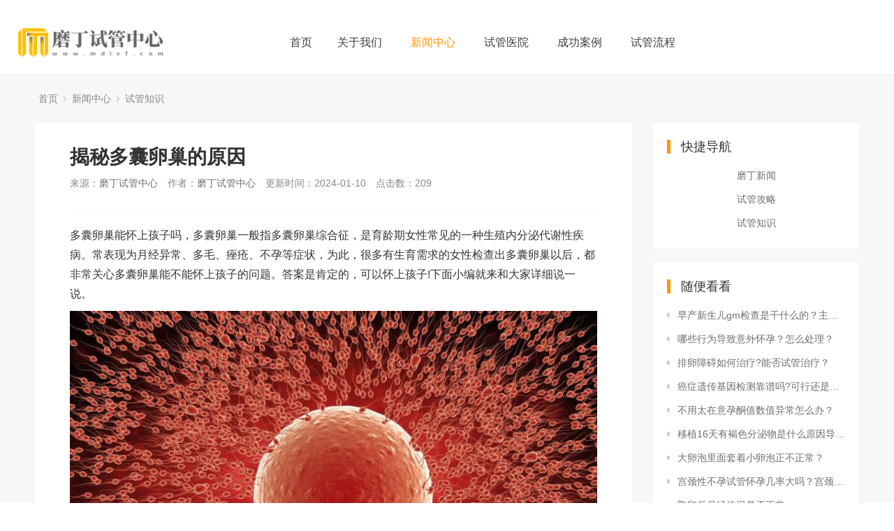

--- FILE ---
content_type: text/html; charset=utf-8
request_url: http://www.mdivf.com/news/351.html
body_size: 11456
content:
<!DOCTYPE html>
<html>
<head>
<meta http-equiv="Content-Type" content="text/html; charset=utf-8" />
<meta http-equiv="X-UA-Compatible" content="IE=edge">

<title>揭秘多囊卵巢的原因_老挝磨丁试管中心</title>
<meta name="description" content="多囊卵巢能怀上孩子吗，多囊卵巢一般指多囊卵巢综合征，是育龄期女性常见的一种生殖内分泌代谢性疾病。常表现为月经异常、多毛、痤疮、不孕等症状，为此，很多有生育需求的女性检查出多囊卵巢以后，都非常关心多囊卵巢能不能怀上孩子的问题。答案是肯定的，可以怀上孩子!下面小编就来和大家详细说一说。有多囊卵巢的女性相比没有多囊卵巢、月经正常的女性，怀孕的难度要大一些。多囊卵巢不一定就没有排卵，可能两、" />
<meta name="keywords" content="" />
<link href="/favicon.ico" rel="shortcut icon" type="image/x-icon" />
<link href="/template/pc/skin/style/pintuer.css" rel="stylesheet" media="screen" type="text/css" />
<link href="/template/pc/skin/style/header.css" rel="stylesheet" media="screen" type="text/css" />
<link href="/template/pc/skin/style/style.css" rel="stylesheet" media="screen" type="text/css" />
<!--[if lt IE 9]><script language="javascript" type="text/javascript" src="/template/pc/skin/js/respond.js"></script>
 <![endif]-->
<meta property="og:locale" content="zh_CN" />
<meta property="og:type" content="article" />
<meta property="og:site_name" content="揭秘多囊卵巢的原因" />
<meta property="og:description" content="多囊卵巢能怀上孩子吗，多囊卵巢一般指多囊卵巢综合征，是育龄期女性常见的一种生殖内分泌代谢性疾病。常表现为月经异常、多毛、痤疮、不孕等症状，为此，很多有生育需求的女性检查出多囊卵巢以后，都非常关心多囊卵巢能不能怀上孩子的问题。答案是肯定的，可以怀上孩子!下面小编就来和大家详细说一说。有多囊卵巢的女性相比没有多囊卵巢、月经正常的女性，怀孕的难度要大一些。多囊卵巢不一定就没有排卵，可能两、" />
 <meta name="robots" content="max-image-preview:large" />
<!-- 网页地址-->
<meta property="og:url" content="http://www.mdivf.com/news/351.html" />
<!-- 网页封面图-->
<meta property="og:image" content="http://www.mdivf.com/uploads/image/23.jpg" />
<!-- 发布时间-->
<meta property="article:published_time" content="2024-01-10" />
<!-- 修改时间-->
<meta property="article:modified_time" content="2024-01-10" />

<meta name="twitter:card" content="summary" />
<meta name="twitter:title" content="揭秘多囊卵巢的原因" />
<meta name="twitter:description" content="多囊卵巢能怀上孩子吗，多囊卵巢一般指多囊卵巢综合征，是育龄期女性常见的一种生殖内分泌代谢性疾病。常表现为月经异常、多毛、痤疮、不孕等症状，为此，很多有生育需求的女性检查出多囊卵巢以后，都非常关心多囊卵巢能不能怀上孩子的问题。答案是肯定的，可以怀上孩子!下面小编就来和大家详细说一说。有多囊卵巢的女性相比没有多囊卵巢、月经正常的女性，怀孕的难度要大一些。多囊卵巢不一定就没有排卵，可能两、" />
<meta name="twitter:image" content="http://www.mdivf.com/uploads/image/23.jpg" />
</head>
<body>
<!--网站公用头部——开始-->
﻿<script language="javascript" type="text/javascript" src="/template/pc/skin/js/jquery.min.js"></script>
<!-- 友好的弹出提示框 -->
<script language="javascript" type="text/javascript" src="/public/plugins/layer-v3.1.0/layer.js"></script>
<!-- 支持子目录 -->
    <script type="text/javascript">
        var __eyou_basefile__ = '/index.php';
        var __root_dir__ = '';
    </script><script>LA.init({id: "1xvKMkiKwDdWm9z1",ck: "1xvKMkiKwDdWm9z1"})</script>
<div id="log">
    <div class="dialog">
        <div class="dialog-head">
            <span class="dialog-close close rotate-hover"></span>
        </div>
        <div class="dialog-body">
            <div class="register">
                <div class="blank-middle"></div>
                <div class="tab text-center">
                  <ul>
                    <li id="signtab1" onclick="setTab('signtab',1,2)" class="cur">登录</li>
                    <!-- <li id="signtab2" onclick="setTab('signtab',2,2)">注册</li> -->
                  </ul>
                </div>
                <!-- 登录开始 -->
                <div id="con_signtab_1">
                    <form method="post" id="popup_login_submit">
                        <!-- 用户名 -->
                        <div class="form-group">
                            <div class="field field-icon">
                                <input type='text' name='username' id='username' class="input text-main radius-none" value="" data-validate="required:必填" placeholder="用户名">
                                <span class="icon fa fa-user text-gray"></span>
                            </div>
                        </div>
                        <!-- 密码 -->
                        <div class="form-group">
                            <div class="field field-icon">
                                <input type='password'  name='password' id="password" class="input text-main radius-none" placeholder="密码" value=""/>
                                <span class="icon fa fa-key text-gray"></span>
                            </div>
                        </div>
                        <!-- 验证码包括手机验证码专用样式input-group-->
                        <div class="form-group" id="ey_login_vertify">
                            <div class="field field-icon">
                                <div class="input-group">
                                    <input type='text'  name='vertify' autocomplete="off" class="input text-main radius-none" placeholder="图形验证码" value=""/>
                                    <span class="addon"><img src="/api/Ajax/vertify/type/users_login.html" class="chicuele" id="imgVerifys" onclick="ey_fleshVerify();" title="看不清？点击更换验证码" align="absmiddle"></span>
                                    <span class="icon fa fa-key text-gray"></span>
                                </div>
                            </div>
                        </div>
                        <!-- 提交 -->
                        <div class="form-button">
                            <input type="hidden" name="referurl" value=""/>
                            <input type="hidden" name="website" value="website"/>
                            <input type="button" name="submit" onclick="popup_login_submit();" class="button bg-yellow button-large button-block border-none radius-none text-white" value="提交"/>
                        </div>
                    </form>
                    <p class="margin-top text-right">
                        <a href="/reg">注册账号</a>&nbsp;|&nbsp;
                        <a href="/user/Users/retrieve_password.html">忘记密码</a>
                    </p>
                </div>
                <!-- 登录end -->

                <!-- 注册开始 -->
                <div id="con_signtab_2" style="display:none;">
                    <form method="post">
                        <!-- 用户名 -->
                        <div class="form-group">
                            <div class="field field-icon">
                                <input type='text' name='username' class="input text-main radius-none" value="" data-validate="required:必填" placeholder="手机/邮箱/账号">
                                <span class="icon fa fa-user text-gray"></span>
                            </div>
                        </div>

                        <!-- 密码 -->
                        <div class="form-group">
                            <div class="field field-icon">
                                <input type='password' name='password' class="input text-main radius-none" value="" data-validate="required:必填" placeholder="密码" />
                                <span class="icon fa fa-key text-gray"></span>
                            </div>
                        </div>

                        <!-- 手机 -->
                        <div class="form-group">
                            <div class="field field-icon">
                                <input type='text' name='username' class="input text-main radius-none" value="" data-validate="required:必填" placeholder="请输入手机号">
                                <span class="icon fa fa-phone text-gray"></span>
                            </div>
                        </div>

                        <!-- 验证码包括手机验证码专用样式input-group-->
                        <div class="form-group">
                            <div class="field field-icon">
                                <div class="input-group">
                                    <input type='text' name='phone' class="input text-main radius-none" placeholder="请输入短信验证码" value=""/>
                                    <span class="addon"><img src="/api/Ajax/vertify/type/users_login.html" class="chicuele" id="imgVerifys" onclick="ey_fleshVerify();" title="看不清？点击更换验证码" align="absmiddle"></span>
                                    <span class="icon fa fa-phone text-gray"></span>
                                </div>
                            </div>
                        </div>
                        <!-- 提交 -->
                        <div class="form-button">
                            <input type="submit" class="button bg-yellow button-large button-block border-none radius-none text-white" value="提交"/>
                        </div>
                    </form>
                </div>
                <!-- 注册end -->

                <!-- 第三方账号登录 -->
                <div id="ey_third_party_login">
                    <div class="blank-middle"></div>
                    <div class="line"><span class="text-gray bg-white text-default">社交账号登录</span><hr></div>
                    <div class="blank-small"></div>
                    <div class="bnt-login">
                        <a id="ey_third_party_qqlogin" title="QQ登录" href="/index.php?m=plugins&c=QqLogin&a=login" class="qq"><i class="fa fa-qq"></i></a>
                        <a id="ey_third_party_wxlogin" title="微信登录" href="/index.php?m=plugins&c=WxLogin&a=login" class="weixin"><i class="fa fa-weixin"></i></a>
                        <a id="ey_third_party_wblogin" title="微博登录" href="/index.php?m=plugins&c=Wblogin&a=login" class="weibo"><i class="fa fa-weibo"></i></a>
                    </div>
                </div>
                <!-- 第三方账号登录 -->
            </div>
        </div>
    </div>
</div>
<!-- 登录弹窗 end -->

<header id="pc-header">
    <div class="layout fixed navbar">
        <div class="container-layout">
            <div class="line">
                <div class="x2 logo">
                    <a href="http://www.mdivf.com"><img src="/template/logo.png" alt="老挝磨丁试管中心" class="img-responsive"/></a>
                </div>
                <div class="x9 text-center">
                <ul class="nav nav-menu nav-inline" >
                 <li><a href="http://www.mdivf.com" title="首页">首页</a></li>
                                <li class="">
                    <a href="/About/" class="first-level">
                    关于我们<i class="fa fa-angle-down margin-small-left"></i></a>
                                        <ul class="drop-menu">                        <li><a href="/zxjs/">中心介绍</a></li>                        <li><a href="/gmfg/">磨丁风光</a></li>                        <li><a href="/link/">友情链接</a></li>                        <li><a href="/lxwm/">联系我们</a></li>                    </ul>
                                        </a>
                </li>
                                <li class="active">
                    <a href="/news/" class="first-level">
                    新闻中心<i class="fa fa-angle-down margin-small-left"></i></a>
                                        <ul class="drop-menu">                        <li><a href="/moding/">磨丁新闻</a></li>                        <li><a href="/sggl/">试管攻略</a></li>                        <li><a href="/sgzs/">试管知识</a></li>                    </ul>
                                        </a>
                </li>
                                <li class="">
                    <a href="/sgyy/" class="first-level">
                    试管医院<i class="fa fa-angle-down margin-small-left"></i></a>
                                        <ul class="drop-menu">                        <li><a href="/sdyy/">三代医院</a></li>                        <li><a href="/edyy/">二代医院</a></li>                        <li><a href="/rgsj/">人工授精</a></li>                    </ul>
                                        </a>
                </li>
                                <li class="">
                    <a href="/anli/" class="first-level">
                    成功案例<i class="fa fa-angle-down margin-small-left"></i></a>
                                        <ul class="drop-menu">                        <li><a href="/ivfal/">试管案例</a></li>                        <li><a href="/lft/">龙凤胎</a></li>                        <li><a href="/sbt/">双胞胎</a></li>                    </ul>
                                        </a>
                </li>
                                <li class="">
                    <a href="/sglc/" class="first-level">
                    试管流程</a>
                                        </a>
                </li>
                              </ul>
                </div>
                <div class="x1">
                    <!-- 登录后的效果：文件模板存放在 system/users_info.htm ，具体更多写法请熟悉 ey_users 表字段 -->
                                        <span class="searchBar" style="right: 60px;"><a href="#none" class="search-ico"><i class="fa fa-search" aria-hidden="true"></i></a></span>
                </div>
            </div>
        </div>
    </div>
</header>

<!--弹出搜索 -->
<div class="searchBar-m">
    <div class="mask"></div>
    <a href="javascript:void(0)"><i class="fa fa-times"></i></a>
    <div class="form-group">
            <form method="get" action="/search.html" onsubmit="return searchForm();">
            <input type="text" name="keywords" id="keywords" class="input radius-none text-middle" value="请输入关键词" onFocus="this.value=''" onBlur="if(!value){value=defaultValue}"/>
            <button type="submit" name="submit" class="button radius-none border-none" value="Search"/></button>
            <input type="hidden" name="method" value="1" />        </form>
        </div>
</div>
<!-- 弹出搜索 -->
<div class="clearfix"></div>




<script type="text/javascript">
    //头像下拉
    function head_nav_a()
    {
        $("#user_nav_z").show();
    }
    function head_nav_b()
    {
        $("#user_nav_z").hide();
    }

    var GetUploadify_url = "/home/Uploadify/upload.html";
</script>

<!-- <script type="text/javascript">
    function logins_drop_menu()
    {
        $('#ul_logins_drop-menu').toggle();
    }
</script> -->
<div class="layout bg-gray">
	<div class="container">
		<div class="line">
			<div class="x12">
				<div class="nav-bread">
					<i class="fa fa-home margin-small-right" aria-hidden="true"></i> <a href='/' class=''>首页</a> &gt; <a href='/news/' class=''>新闻中心</a> &gt; <a href='/sgzs/'>试管知识</a>				</div>
			</div>
		</div>
	</div>
	<div class="container">
		<div class="line">
			<div class="x9">
				<div class="sidebar-l">
					<!--内容 begin-->
					<div class="article">
						<div class="padding-large bg-white">
							<div class="post">
								<h1>揭秘多囊卵巢的原因</h1>
								<div class="blank"></div>
								<div class="text-gray padding-big-bottom text-default">
									<span class="margin-right">来源：<a href="http://www.mdivf.com">磨丁试管中心</a></span>
									<span class="margin-right">作者：<a href="http://www.mdivf.com">磨丁试管中心</a></span>
									<span class="margin-right">更新时间：2024-01-10</span>
									<span class="margin-right">点击数：<script src='/index.php?m=api&c=Ajax&a=arcclick&type=view&aids=351' type='text/javascript' language='javascript'></script></span>
                                    
								</div>
								<hr class="bg-gray">
								<div class="blank"></div>
								<div>
        <div>
            <p style="text-align: left;">多囊卵巢能怀上孩子吗，多囊卵巢一般指多囊卵巢综合征，是育龄期女性常见的一种生殖内分泌代谢性疾病。常表现为月经异常、多毛、痤疮、不孕等症状，为此，很多有生育需求的女性检查出多囊卵巢以后，都非常关心多囊卵巢能不能怀上孩子的问题。答案是肯定的，可以怀上孩子!下面小编就来和大家详细说一说。</p>
            <p style="text-align: left;"><img alt="揭秘多囊卵巢的原因(图1)"  src="/uploads/image/23.jpg"  title="三代试管婴儿" style="max-width:100%!important;height:auto!important;width: 100%;"></p>
            <p style="text-align: left;">有多囊卵巢的女性相比没有多囊卵巢、月经正常的女性，怀孕的难度要大一些。多囊卵巢不一定就没有排卵，可能两、三个月或者更长的时间有排卵，只要有排卵就可以怀孕。</p>
            <p style="text-align: left;">另外，有的多囊卵巢女性因为内分泌出现问题，自己无法正常排卵，经过医生检查诊断，可以使用促排卵的药物排出正常的卵子，这样也是可以怀孕的。如果药物辅助下仍不能排卵，还可<a href="http://www.mdivf.com" title="中国试管" style="color: red;">(好孕热线:19136249486)</a>以通过手术辅助、生殖**促排卵，帮助女性怀孕。多囊卵巢是一种复杂的内分泌及代谢异常所致的疾病，那么为什么会得多囊卵巢呢?</p>
            <p style="text-align: left;">1、内分泌异常</p>
            <p style="text-align: left;">内分泌失调**粒细胞敏感性，提高FSH值，阻碍卵泡发育，当卵巢的局部分泌异常，就可能导致卵泡发育受阻。</p>
            <p style="text-align: left;">2、长期精神抑郁、药物以及疾病的影响</p>
            <p style="text-align: left;">因为精神抑郁、药物和某些疾病会影响到下丘脑一垂体一卵巢轴调节功能发生异常，造成卵巢间质、卵泡膜细胞产生过量的雄激素。卵巢内高雄激素**卵泡成熟，最后出现一系列的情况，诸如是闭经、多毛等多囊卵巢综合征的症状。</p>
            <p style="text-align: left;">3、肥胖、高胰岛素血症</p>
            <p style="text-align: left;">大部分多囊卵巢综合征患者，特别是肥胖患者能够表现的是高胰岛素血症与耐胰岛素，提示由胰岛素抵抗导致。造<a href="http://www.mdivf.com" title="中国试管" style="color: red;">(好孕热线:19136249486)</a>成胰岛素抵抗的原因有很多种，多数情况是胰岛素受体后信息传导系统的障碍所导致，也可有胰岛素受体缺陷引起。</p>
            <p style="text-align: left;">4、家族遗传</p>
            <p style="text-align: left;">多囊卵巢综合征有家族聚集性，大多多囊卵巢综合征和基因异常有关系，少数的多囊卵巢综合征有染色体的异常，这种疾病的病因素很难避免，唯有早发现早治疗。</p>
            <p style="text-align: left;">通过以上介绍相信能给多囊患者更多的信心，小编也希望大家早发现早治疗，希望大家都能好孕。</p>
        </div>
    </div>							</div>
                            <div class="blank-small"></div>
                            <div class="text-center">
                            <!-- 收藏代码开始  -->
                                                            <a class="button hidden-l bg-gray border-none radius-rounded text-center text-main"  href="javascript:void(0);" id="ey_v378141_351" data-aid="351" data-name="eyou_collect" data-loginurl="/user" data-class_value="off" data-collected="<i class='fa fa-heart margin-small-right'></i>已收藏" data-cancel="<i class='fa fa-heart margin-small-right'></i>加入收藏" onclick="ey_v378141(351,'off',this);" ><i class='fa fa-heart margin-small-right'></i>加入收藏</a>
                                        <script type="text/javascript">
        var collected_v379494_351 = "<i class='fa fa-heart margin-small-right'></i>已收藏";
        var cancel_v379494_351 = "<i class='fa fa-heart margin-small-right'></i>加入收藏";
        var root_dir_v379494 = '';
        var loginurl_v379494 = '/user';
</script>

    <script>window.tag_collection_list || document.write('<script src="/public/static/common/js/tag_collection_list.js?v=v1.7.3" type="text/javascript"><\/script>')</script>
    <script type="text/javascript">ey_v377550("351","off");</script>                            <!--  收藏代码结束 -->
                            </div>
							<!--tag-->
							<div class="blank-middle"></div>
															<span>Tag：</span>
																<a href="/tags/58.html" class="tag tags bg-yellow radius-rounded text-white margin-small-bottom padding-small"  target="_blank" >卵巢</a>
															<div class="blank-small"></div>
							<!--tag end-->
							<div class="padding-large-top border-top height">
								<div class="line">
									<div class="x10">
										上一篇：<a href="/news/350.html" class="text-gray" title="上一篇：孕酮持续低于15医生为什么不建议保胎？">孕酮持续低于15医生为什么不建议保胎？</a>
																				<div class="blank"></div>
										下一篇：<a href="/news/352.html" class="text-gray" title="下一篇：有遗传病做试管可以避开吗，遗传病患者三代试管优势盘点">有遗传病做试管可以避开吗，遗传病患者三代试管优势盘点</a>
																			</div>
									<div class="x2 text-center">
																				<a href="/news/" class="button button-big button-block bg-yellow margin-top radius-rounded border-none text-default"><i class="fa fa-mail-reply margin-small-right"></i>返回列表</a>
										<!-- 新闻中心 -->
																			</div>
							   </div>
							</div>
						</div>
					</div>
				</div>
				<div class="blank"></div>
			</div>
			<div class="x3">
			<!-- 快速导航 -->
			<div class="bg-white padding-big">
				<div class="title-l">
				<h2>快捷导航</h2>
				</div>
				<ul class="list-post-text">
               							<div align="center"><li ><a href="/moding/" title="磨丁新闻" class="height">磨丁新闻</a></li>
                      </div>
			 				<div align="center"><li ><a href="/sggl/" title="试管攻略" class="height">试管攻略</a></li>
                      </div>
			 				<div align="center"><li ><a href="/sgzs/" title="试管知识" class="height">试管知识</a></li>
                      </div>
			                  
				</ul>

			</div>
			<div class="blank-small"></div>
				<div class="sidebar-r">
					<div class="bg-white padding-big">
						<div class="title-l">
							<h2>随便看看</h2>
						</div>
						<ul class="list-post-text">
							<!-- orderby='rand'随机 -->
							 								<li class="dot"><a href="/news/339.html" title="早产新生儿gm检查是干什么的？主要检查有什么标准？" class="height">早产新生儿gm检查是干什么的？主要检查有什么标准？</a></li>
							 								<li class="dot"><a href="/news/422.html" title="哪些行为导致意外怀孕？怎么处理？" class="height">哪些行为导致意外怀孕？怎么处理？</a></li>
							 								<li class="dot"><a href="/news/499.html" title="排卵障碍如何治疗?能否试管治疗？ " class="height">排卵障碍如何治疗?能否试管治疗？ </a></li>
							 								<li class="dot"><a href="/news/186.html" title="癌症遗传基因检测靠谱吗?可行还是忽悠?" class="height">癌症遗传基因检测靠谱吗?可行还是忽悠?</a></li>
							 								<li class="dot"><a href="/news/330.html" title="不用太在意孕酮值数值异常怎么办？" class="height">不用太在意孕酮值数值异常怎么办？</a></li>
							 								<li class="dot"><a href="/news/415.html" title="移植16天有褐色分泌物是什么原因导致的？" class="height">移植16天有褐色分泌物是什么原因导致的？</a></li>
							 								<li class="dot"><a href="/news/397.html" title="大卵泡里面套着小卵泡正不正常？" class="height">大卵泡里面套着小卵泡正不正常？</a></li>
							 								<li class="dot"><a href="/news/444.html" title="宫颈性不孕试管怀孕几率大吗？宫颈性不孕提高着床率方法一览" class="height">宫颈性不孕试管怀孕几率大吗？宫颈性不孕提高着床率方法一览</a></li>
							 								<li class="dot"><a href="/news/547.html" title="取卵后月经推迟是否正常" class="height">取卵后月经推迟是否正常</a></li>
							 								<li class="dot"><a href="/news/175.html" title="做三代试管婴儿需要哪些证件？试管全流程有哪些步骤？" class="height">做三代试管婴儿需要哪些证件？试管全流程有哪些步骤？</a></li>
							 						</ul>
					</div>
					<div class="blank-small"></div>

					<div class="bg-white padding-big">
						<div class="title-l">
							<h2>医院推荐</h2>
						</div>

						<div class="list-post-x">
							<!-- flag='h' -->
															<div class="media media-x">
																		<div class="thumb-md float-left radius">
										<a href="/sgyy/27.html" title="兰州大学第一医院"><img src="/uploads/allimg/20230905/1-230Z51F25Y64.jpg" class="img-responsive" alt="兰州大学第一医院"></a>
									</div>
																		<div class="media-body">
										<h3><a href="/sgyy/27.html" class="text-middle">兰州大学第一医院</a></h3>
									</div>
								</div>
															<div class="media media-x">
																		<div class="thumb-md float-left radius">
										<a href="/sgyy/28.html" title="云南省第一人民医院"><img src="/uploads/allimg/20230905/1-230Z51AS2591.jpg" class="img-responsive" alt="云南省第一人民医院"></a>
									</div>
																		<div class="media-body">
										<h3><a href="/sgyy/28.html" class="text-middle">云南省第一人民医院</a></h3>
									</div>
								</div>
															<div class="media media-x">
																		<div class="thumb-md float-left radius">
										<a href="/sgyy/29.html" title="贵州医科大学附属医院"><img src="/uploads/allimg/20230905/1-230Z51A254348.jpg" class="img-responsive" alt="贵州医科大学附属医院"></a>
									</div>
																		<div class="media-body">
										<h3><a href="/sgyy/29.html" class="text-middle">贵州医科大学附属医院</a></h3>
									</div>
								</div>
															<div class="media media-x">
																		<div class="thumb-md float-left radius">
										<a href="/sgyy/37.html" title="贵阳市妇幼保健院"><img src="/uploads/allimg/20230905/1-230Z51A01L27.jpg" class="img-responsive" alt="贵阳市妇幼保健院"></a>
									</div>
																		<div class="media-body">
										<h3><a href="/sgyy/37.html" class="text-middle">贵阳市妇幼保健院</a></h3>
									</div>
								</div>
															<div class="media media-x">
																		<div class="thumb-md float-left radius">
										<a href="/sgyy/90.html" title="成都市妇女儿童中心医院"><img src="/uploads/allimg/20230905/1-230Z5164035X5.jpg" class="img-responsive" alt="成都市妇女儿童中心医院"></a>
									</div>
																		<div class="media-body">
										<h3><a href="/sgyy/90.html" class="text-middle">成都市妇女儿童中心医院</a></h3>
									</div>
								</div>
													</div>
					</div>
					<div class="blank-small"></div>
						<div class="bg-white padding-big">
						<div class="title-l">
							<h2>阅读排行</h2>
						</div>
						<ul class="list-post-text">
							
							 							 <!-- ordermode=desc 排序类型：desc表示从大到小，asc表示从小到大 -->
								<li class="dot"><a href="/news/123.html" title="艾滋病患者如何进行洗精，洗精技术适应于哪" class="height">[<script src='/index.php?m=api&c=Ajax&a=arcclick&type=view&aids=123' type='text/javascript' language='javascript'></script>]艾滋病患者如何进行洗精，洗精技术适应于哪</a></li>
							 							 <!-- ordermode=desc 排序类型：desc表示从大到小，asc表示从小到大 -->
								<li class="dot"><a href="/news/122.html" title="磨丁允许试管婴儿选择性别？" class="height">[<script src='/index.php?m=api&c=Ajax&a=arcclick&type=view&aids=122' type='text/javascript' language='javascript'></script>]磨丁允许试管婴儿选择性别？</a></li>
							 							 <!-- ordermode=desc 排序类型：desc表示从大到小，asc表示从小到大 -->
								<li class="dot"><a href="/news/127.html" title="香港试管生殖中心大全,排名好的机构都在这" class="height">[<script src='/index.php?m=api&c=Ajax&a=arcclick&type=view&aids=127' type='text/javascript' language='javascript'></script>]香港试管生殖中心大全,排名好的机构都在这</a></li>
							 							 <!-- ordermode=desc 排序类型：desc表示从大到小，asc表示从小到大 -->
								<li class="dot"><a href="/news/120.html" title="香港养和医院体外受孕中心试管婴儿技术" class="height">[<script src='/index.php?m=api&c=Ajax&a=arcclick&type=view&aids=120' type='text/javascript' language='javascript'></script>]香港养和医院体外受孕中心试管婴儿技术</a></li>
							 							 <!-- ordermode=desc 排序类型：desc表示从大到小，asc表示从小到大 -->
								<li class="dot"><a href="/news/108.html" title="衡水深州市试管婴儿哪里好" class="height">[<script src='/index.php?m=api&c=Ajax&a=arcclick&type=view&aids=108' type='text/javascript' language='javascript'></script>]衡水深州市试管婴儿哪里好</a></li>
							 							 <!-- ordermode=desc 排序类型：desc表示从大到小，asc表示从小到大 -->
								<li class="dot"><a href="/news/107.html" title="靶向纳米球有效改善癌症诊疗" class="height">[<script src='/index.php?m=api&c=Ajax&a=arcclick&type=view&aids=107' type='text/javascript' language='javascript'></script>]靶向纳米球有效改善癌症诊疗</a></li>
							 							 <!-- ordermode=desc 排序类型：desc表示从大到小，asc表示从小到大 -->
								<li class="dot"><a href="/news/124.html" title="女性患有HIV能够通过三代试管婴儿技术来" class="height">[<script src='/index.php?m=api&c=Ajax&a=arcclick&type=view&aids=124' type='text/javascript' language='javascript'></script>]女性患有HIV能够通过三代试管婴儿技术来</a></li>
							 							 <!-- ordermode=desc 排序类型：desc表示从大到小，asc表示从小到大 -->
								<li class="dot"><a href="/news/125.html" title="磨丁做试管婴儿需要满足什么条件?" class="height">[<script src='/index.php?m=api&c=Ajax&a=arcclick&type=view&aids=125' type='text/javascript' language='javascript'></script>]磨丁做试管婴儿需要满足什么条件?</a></li>
							 							 <!-- ordermode=desc 排序类型：desc表示从大到小，asc表示从小到大 -->
								<li class="dot"><a href="/news/126.html" title="香港哪个医院有精子库，内附具体捐精、供精" class="height">[<script src='/index.php?m=api&c=Ajax&a=arcclick&type=view&aids=126' type='text/javascript' language='javascript'></script>]香港哪个医院有精子库，内附具体捐精、供精</a></li>
							 							 <!-- ordermode=desc 排序类型：desc表示从大到小，asc表示从小到大 -->
								<li class="dot"><a href="/news/121.html" title="在香港生宝宝，了解相关政策和福利" class="height">[<script src='/index.php?m=api&c=Ajax&a=arcclick&type=view&aids=121' type='text/javascript' language='javascript'></script>]在香港生宝宝，了解相关政策和福利</a></li>
							 						</ul>
					</div>
					<div class="blank-small"></div>
					
					<div class="blank-small"></div>
						<div class="bg-white padding-big">
						<div class="title-l">
							<h2><a href="/tags"  target="_blank" >最新标签</a></h2>
						</div>
						<ul class="list-post-text">
							
														<!--getall 0表示当前页 1表示系统全部-->
				<a href="/tags/60.html" class="tag tags bg-yellow radius-rounded text-white margin-bottom padding"  target="_blank" >磨丁</a>
											<!--getall 0表示当前页 1表示系统全部-->
				<a href="/tags/59.html" class="tag tags bg-yellow radius-rounded text-white margin-bottom padding"  target="_blank" >老挝</a>
											<!--getall 0表示当前页 1表示系统全部-->
				<a href="/tags/58.html" class="tag tags bg-yellow radius-rounded text-white margin-bottom padding"  target="_blank" >卵巢</a>
											<!--getall 0表示当前页 1表示系统全部-->
				<a href="/tags/57.html" class="tag tags bg-yellow radius-rounded text-white margin-bottom padding"  target="_blank" >试管婴儿</a>
											<!--getall 0表示当前页 1表示系统全部-->
				<a href="/tags/56.html" class="tag tags bg-yellow radius-rounded text-white margin-bottom padding"  target="_blank" >人工受精</a>
											<!--getall 0表示当前页 1表示系统全部-->
				<a href="/tags/55.html" class="tag tags bg-yellow radius-rounded text-white margin-bottom padding"  target="_blank" >移植</a>
											<!--getall 0表示当前页 1表示系统全部-->
				<a href="/tags/54.html" class="tag tags bg-yellow radius-rounded text-white margin-bottom padding"  target="_blank" >胚胎</a>
											<!--getall 0表示当前页 1表示系统全部-->
				<a href="/tags/53.html" class="tag tags bg-yellow radius-rounded text-white margin-bottom padding"  target="_blank" >弱精</a>
											<!--getall 0表示当前页 1表示系统全部-->
				<a href="/tags/52.html" class="tag tags bg-yellow radius-rounded text-white margin-bottom padding"  target="_blank" >老挝试管婴儿</a>
											<!--getall 0表示当前页 1表示系统全部-->
				<a href="/tags/51.html" class="tag tags bg-yellow radius-rounded text-white margin-bottom padding"  target="_blank" >磨丁试管婴儿</a>
											<!--getall 0表示当前页 1表示系统全部-->
				<a href="/tags/48.html" class="tag tags bg-yellow radius-rounded text-white margin-bottom padding"  target="_blank" >生男生女</a>
											<!--getall 0表示当前页 1表示系统全部-->
				<a href="/tags/47.html" class="tag tags bg-yellow radius-rounded text-white margin-bottom padding"  target="_blank" >染色体</a>
											<!--getall 0表示当前页 1表示系统全部-->
				<a href="/tags/46.html" class="tag tags bg-yellow radius-rounded text-white margin-bottom padding"  target="_blank" >卵泡</a>
											<!--getall 0表示当前页 1表示系统全部-->
				<a href="/tags/45.html" class="tag tags bg-yellow radius-rounded text-white margin-bottom padding"  target="_blank" >试管流程</a>
											<!--getall 0表示当前页 1表示系统全部-->
				<a href="/tags/44.html" class="tag tags bg-yellow radius-rounded text-white margin-bottom padding"  target="_blank" >试管费用</a>
											<!--getall 0表示当前页 1表示系统全部-->
				<a href="/tags/43.html" class="tag tags bg-yellow radius-rounded text-white margin-bottom padding"  target="_blank" >试管医院</a>
											<!--getall 0表示当前页 1表示系统全部-->
				<a href="/tags/42.html" class="tag tags bg-yellow radius-rounded text-white margin-bottom padding"  target="_blank" >囊胚</a>
											<!--getall 0表示当前页 1表示系统全部-->
				<a href="/tags/37.html" class="tag tags bg-yellow radius-rounded text-white margin-bottom padding"  target="_blank" >输卵管堵塞</a>
											<!--getall 0表示当前页 1表示系统全部-->
				<a href="/tags/28.html" class="tag tags bg-yellow radius-rounded text-white margin-bottom padding"  target="_blank" >三代试管</a>
										</ul>
					</div>
					<div class="blank-small"></div>
					
					
				</div>
			</div>
		</div><!--line end-->
	</div>
	<div class="blank-big"></div>
	
</div>
<!--网站公用底部——开始-->
<footer class="bg-main">
	<div class="container-layout">
		<ul>
						<li class="float-left item-1 hidden-l hidden-s">
				<h3 class="text-middle margin-big-bottom">关于我们</h3>
				<ul>
										<li><a href="/zxjs/" title="中心介绍">中心介绍</a></li>
										<li><a href="/gmfg/" title="磨丁风光">磨丁风光</a></li>
										<li><a href="/link/" title="友情链接">友情链接</a></li>
										<li><a href="/lxwm/" title="联系我们">联系我们</a></li>
									</ul>
			</li>
			 			<li class="float-left item-2 hidden-l hidden-s">
				<h3 class="text-middle margin-big-bottom">新闻中心</h3>
				<ul>
										<li><a href="/moding/" title="磨丁新闻">磨丁新闻</a></li>
										<li><a href="/sggl/" title="试管攻略">试管攻略</a></li>
										<li><a href="/sgzs/" title="试管知识">试管知识</a></li>
									</ul>
			</li>
			 			<li class="float-left item-3 hidden-l hidden-s">
				<h3 class="text-middle margin-big-bottom">试管医院</h3>
				<ul>
										<li><a href="/sdyy/" title="三代医院">三代医院</a></li>
										<li><a href="/edyy/" title="二代医院">二代医院</a></li>
										<li><a href="/rgsj/" title="人工授精">人工授精</a></li>
									</ul>
			</li>
			 			<li class="float-left item-4 hidden-l hidden-s">
				<h3 class="text-middle margin-big-bottom">成功案例</h3>
				<ul>
										<li><a href="/ivfal/" title="试管案例">试管案例</a></li>
										<li><a href="/lft/" title="龙凤胎">龙凤胎</a></li>
										<li><a href="/sbt/" title="双胞胎">双胞胎</a></li>
									</ul>
			</li>
			 			
			<li class="float-left item-5">
								<div class="contact">
					<div class="media media-x margin-big-bottom">
						<span class="float-left radius-circle bg-yellow text-white text-center">
							<i class="iconfont icon-map-pin" aria-hidden="true"></i>
						</span>
						<div class="media-body">
							<p>中老（磨丁）经济特区<p>
						</div>
					</div>				
					
					<div class="media media-x margin-big-bottom">
						<span class="float-left radius-circle bg-yellow text-white text-center">
							<i class="iconfont icon-dianhua"></i>
						</span>
						<div class="media-body">
							<p>
								<a href="tel:139-8220-2402" class="Conv_DINCondensedC text-large">139-8220-2402</a>
							<p>
						</div>
					</div>
					<div class="media media-x margin-big-bottom">
						<span class="float-left radius-circle bg-yellow text-white text-center">
							<i class="iconfont icon-youxiang"></i>
						</span>
						<div class="media-body">
							<p>
								<a href="mailto:10000@qq.com" class="text-middle">10000@qq.com</a>
							</p>
						</div>
					</div>

				</div>
			</li>
			<li class="float-left item-6">
				<div class="qr padding radius text-center"><img src="/template/logo.png"><p class="text-gray height-middle">关注我们</p></div>
			</li>
		</ul>
	</div>
	<div class="blank-middle"></div>
	<!-- 友情链接 -->
	<div class="container-layout">
		<div class="line">	
			<div class="tab">
				<div class="tab-head">
					<ul class="tab-nav">
						<li class="active"><a href="#friend-1">友情链接</a></li>
						<!-- <li><a href="#friend-2">友情链接-图片</a> </li> -->
					</ul>
				</div>
				<div class="tab-body">
					<div class="tab-panel active flink" id="friend-1">
													<a href="http://www.bjivf.com"  target="_blank" >北京生殖中心 </a>
													<a href="http://www.whivf.com"  target="_blank" >武汉生殖中心 </a>
													<a href="http://www.hzivf.com"  target="_blank" >杭州生殖中心 </a>
													<a href="http://www.nnivf.com"  target="_blank" >南宁生殖中心 </a>
													<a href="http://www.xgivf.com"  target="_blank" >香港生殖中心 </a>
													<a href="http://www.ufgivf.com/"  target="_blank" >UFG生殖中心 </a>
													<a href="http://www.mdivf.com/"  target="_blank" >磨丁生殖中心 </a>
													<a href="http://www.tfivf.com"  target="_blank" >天锋国际生殖 </a>
													<a href="https://www.cntea2.com"  target="_blank" >茶文化茶知识 </a>
													<a href="https://www.shandongnongxiao.com"  target="_blank" >亚商所葵花籽油 </a>
												<a href="/tags">Tag标签大全</a>
					</div>
					<!-- <div class="tab-panel flink" id="friend-2">
											</div> -->

				</div>
			</div>	
		</div>	
	</div>	
	<!-- 友情链接 end -->

	<div class="container-layout">
		<div class="line">
			<div class="copyright height">
				<div class="x8">
						Copyright © 2024-2030 <a href="http://www.mdivf.com/" target="_blank" > 老挝磨丁试管中心</a> 版权所有  <a href="/sitemap.txt" target="_blank" >SiteMap</a>
<br>本站出租出售,联系QQ:14827188　				</div>
				<div class="x4 text-right">
					<a href="http://www.mdivf.com/sitemap.xml">SiteMap</a>
				</div>
			</div>
		</div>
	</div>
</footer>
<!--底部版权-->

<div id="log">
    <div class="dialog" style="min-width: 418px;">
        <div class="dialog-head">
            <span class="dialog-close close rotate-hover"></span>
        </div>
        <div class="dialog-body">
            <div class="register">
                <div class="blank-middle"></div>
                <div class="tab text-center">
                  <ul>
                    <li id="signtab1" onclick="setTab('signtab',1,2)" class="">账号登录</li>
                  </ul>
                </div>
                <!-- 登录开始 -->
                <div id="con_signtab_1">
                    <form method="post" id="popup_login_submit">
                        <!-- 用户名 -->
                        <div class="form-group">
                            <div class="field ">
                                <input type='text' name='username' id='username' class="input text-main radius-none" value="" data-validate="required:必填" placeholder="用户名">
                            </div>
                        </div>
                        <!-- 密码 -->
                        <div class="form-group">
                            <div class="field ">
                                <input type='password'  name='password' id="password" class="input text-main radius-none" placeholder="密码" value=""/>
                            </div>
                        </div>
                        <!-- 验证码包括手机验证码专用样式input-group-->
                        <div class="form-group" id="ey_login_vertify">
                            <div class="field ">
                                <div class="input-group">
                                    <input type='text'  name='vertify' autocomplete="off" class="input text-main radius-none" placeholder="图形验证码" value=""/>
                                    <span class="addon"><img src="/api/Ajax/vertify/type/users_login.html" class="chicuele" id="imgVerifys" onclick="ey_fleshVerify();" title="看不清？点击更换验证码" align="absmiddle"></span>
                                </div>
                            </div>
                        </div>
                        <!-- 提交 -->
                        <div class="form-button">
                            <input type="hidden" name="referurl" value=""/>
                            <input type="hidden" name="website" value="website"/>
                            <input type="button" name="submit" onclick="popup_login_submit();" class="button bg-yellow button-large button-block border-none radius-none text-white" value="提交"/>
                        </div>
                                            </form>
                    <p class="margin-top text-right">
                        <a href="/reg">注册账号</a>&nbsp;|&nbsp;
                        <a href="/user/Users/retrieve_password.html">忘记密码</a>
                    </p>
                </div>
                <!-- 登录end -->


                <!-- 第三方账号登录 -->
                <div id="ey_third_party_login">
                    <div class="blank-middle"></div>
                    <div class="line"><span class="text-gray bg-white text-default">社交账号登录</span><hr></div>
                    <div class="blank-small"></div>
                    <div class="bnt-login">
                        <a id="ey_third_party_qqlogin" title="QQ登录" href="/index.php?m=plugins&c=QqLogin&a=login" class="qq"><i class="iconfont icon-qq"></i></a>
                        <a id="ey_third_party_wxlogin" title="微信登录" href="/index.php?m=plugins&c=WxLogin&a=login" class="weixin"><i class="iconfont icon-weixin"></i></a>
                        <a id="ey_third_party_wblogin" title="微博登录" href="/index.php?m=plugins&c=Wblogin&a=login" class="weibo"><i class="iconfont icon-weibo"></i></a>
                    </div>
                </div>
                <!-- 第三方账号登录 -->
            </div>
        </div>
    </div>
</div>
<!-- 登录弹窗 end -->

<!-- 站长统计 -->
<!-- 百度统计 -->
<script>
var _hmt = _hmt || [];
(function() {
  var hm = document.createElement("script");
  hm.src = "https://hm.baidu.com/hm.js?e8555c2902683de1ca32f14ad597cb87";
  var s = document.getElementsByTagName("script")[0]; 
  s.parentNode.insertBefore(hm, s);
})();
</script>

<!-- 51统计 -->
<script charset="UTF-8" id="LA_COLLECT" src="//sdk.51.la/js-sdk-pro.min.js"></script>
<script>LA.init({id:"23tVxfSUXivRlhEu",ck:"23tVxfSUXivRlhEu",autoTrack:true,hashMode:true})</script>
<!-- 360统计 -->
<script>
(function(b,a,e,h,f,c,g,s){b[h]=b[h]||function(){(b[h].c=b[h].c||[]).push(arguments)};
b[h].s=!!c;g=a.getElementsByTagName(e)[0];s=a.createElement(e);
s.src="//s.union.360.cn/"+f+".js";s.defer=!0;s.async=!0;g.parentNode.insertBefore(s,g)
})(window,document,"script","_qha",576316,false);
</script>
<!-- 站长统计 -->

<!-- 应用插件标签 start --> 
  
<!-- 应用插件标签 end -->
<!--网站公用底部——结束-->
<script language="javascript" type="text/javascript" src="/template/pc/skin/js/pintuer.js"></script>
<script language="javascript" type="text/javascript" src="/template/pc/skin/js/common.js"></script>
<script type="text/javascript">var root_dir="";var ey_aid=351;</script>
<script language="javascript" type="text/javascript" src="/public/static/common/js/ey_footer.js?v=v1.7.3"></script>
</body>
</html>

--- FILE ---
content_type: text/html;charset=utf-8
request_url: http://www.mdivf.com/index.php?m=api&c=Ajax&a=arcclick&type=view&aids=123
body_size: 179
content:
document.write('3469');


--- FILE ---
content_type: text/html;charset=utf-8
request_url: http://www.mdivf.com/index.php?m=api&c=Ajax&a=arcclick&type=view&aids=122
body_size: 179
content:
document.write('3449');


--- FILE ---
content_type: text/html;charset=utf-8
request_url: http://www.mdivf.com/index.php?m=api&c=Ajax&a=arcclick&type=view&aids=127
body_size: 179
content:
document.write('3439');


--- FILE ---
content_type: text/html;charset=utf-8
request_url: http://www.mdivf.com/index.php?m=api&c=Ajax&a=arcclick&type=view&aids=120
body_size: 179
content:
document.write('3341');


--- FILE ---
content_type: text/html;charset=utf-8
request_url: http://www.mdivf.com/index.php?m=api&c=Ajax&a=arcclick&type=view&aids=108
body_size: 179
content:
document.write('3334');


--- FILE ---
content_type: text/html;charset=utf-8
request_url: http://www.mdivf.com/index.php?m=api&c=Ajax&a=arcclick&type=view&aids=107
body_size: 179
content:
document.write('3252');


--- FILE ---
content_type: text/html;charset=utf-8
request_url: http://www.mdivf.com/index.php?m=api&c=Ajax&a=arcclick&type=view&aids=124
body_size: 179
content:
document.write('3244');


--- FILE ---
content_type: text/html;charset=utf-8
request_url: http://www.mdivf.com/index.php?m=api&c=Ajax&a=arcclick&type=view&aids=125
body_size: 179
content:
document.write('3197');


--- FILE ---
content_type: text/html;charset=utf-8
request_url: http://www.mdivf.com/index.php?m=api&c=Ajax&a=arcclick&type=view&aids=126
body_size: 179
content:
document.write('3153');


--- FILE ---
content_type: text/html;charset=utf-8
request_url: http://www.mdivf.com/index.php?m=api&c=Ajax&a=arcclick&type=view&aids=121
body_size: 179
content:
document.write('3100');


--- FILE ---
content_type: text/css
request_url: http://www.mdivf.com/template/pc/skin/style/style.css
body_size: 8033
content:
@font-face {
	font-family: 'Conv_DINCondensedC';
	src: url('../fonts/DINCondensedC.eot');
	src: local('â˜º'), url('../font/DINCondensedC.woff') format('woff'), url('../font/DINCondensedC.ttf') format('truetype'), url('../font/DINCondensedC.svg') format('svg');
	font-weight: normal;
	font-style: normal;
}
body{font-family:"微软雅黑",Helvetica Neue,sans-serif,Arial;height: 100%;position: relative;}
input[type="text"] {-webkit-appearance:none;}
textarea {-webkit-appearance:none;}
h1,h2,h3,h4,h5,h6,figure {font-weight:400;}
::-webkit-selection {color:#fff;background:#ff9600;}
::-moz-selection {color:#fff;background:#ff9600;}
::selection {color:#fff;background:#ff9600;}
.text-lowercase {text-transform:lowercase;}
.text-uppercase,.initialism {text-transform:uppercase;}
.text-capitalize {text-transform:capitalize;}
a {color:#6E6E6E;text-decoration:none}
a:focus,a:hover {color:#ff9600;transition:none}
a.text-gray:hover{color:#6E6E6E}
p{margin:0}
dl,dd,ul,li {margin:0;padding:0;list-style:none}
.fixed {z-index:9999;}
.bg-gray{background:#F7F7F7}
.bg-sub{background:#6e6e6e}

/* 标签 */
.tag{display:inline-block;transition:.5s}
.tag.padding{padding:5px 12px}
.tags{color: #ff9600!important; border: 1px solid #ff9600!important; background-color: unset;}
/* 英文字体begin */
.Conv_DINCondensedC{ font-family: "Conv_DINCondensedC";}
/* 英文字体end */

.mb5{margin-bottom: 5px;}
/* 行距 begin*/
.blank{height:10px;line-height:10px;clear:both;font-size:0}
.blank-small{height:20px;line-height:20px;clear:both;font-size:0}
.blank-middle{height:30px;line-height:30px;clear:both;font-size:0}
.blank-big{height:50px;line-height:50px;clear:both;font-size:0}
.blank-large{height:80px;line-height:80px;clear:both;font-size:0}
/* 行距 end*/

.sidebar-l {margin-right:30px}
.sidebar-r {margin-left:0px;}
.container-layout{max-width:1500px;}
.line-large {margin-left:-15px;margin-right:-15px}
.line-large .x1,.line-large .x2,.line-large .x3,.line-large .x4,.line-large .x5,.line-large .x6,.line-large .x7,.line-large .x8,.line-large .x9,.line-large .x10,.line-large .x11,.line-large .x12,.line-large .xl1,.line-large .xl2,.line-large .xl3,.line-large .xl4,.line-large .xl5,.line-large .xl6,.line-large .xl7,.line-large .xl8,.line-large .xl9,.line-large .xl10,.line-large .xl11,.line-large .xl12,.line-large .xs1,.line-large .xs2,.line-large .xs3,.line-large .xs4,.line-large .xs5,.line-large .xs6,.line-large .xs7,.line-large .xs8,.line-large .xs9,.line-large .xs10,.line-large .xs11,.line-large .xs12,.line-large .xm1,.line-large .xm2,.line-large .xm3,.line-large .xm4,.line-large .xm5,.line-large .xm6,.line-large .xm7,.line-large .xm8,.line-large .xm9,.line-large .xm10,.line-large .xm11,.line-large .xm12,.line-large .xb1,.line-large .xb2,.line-large .xb3,.line-large .xb4,.line-large .xb5,.line-large .xb6,.line-large .xb7,.line-large .xb8,.line-large .xb9,.line-large .xb10,.line-large .xb11,.line-large .xb12 {position:relative;min-height:1px;padding-right:15px;padding-left:15px}

/* owl-carousel轮播插件 */
.owl-carousel .owl-dots{position:absolute;top:50%;padding:0;text-align:left;width:20px;-webkit-transform:translateY(-50%);-ms-transform:translateY(-50%);transform:translateY(-50%)}
.owl-carousel .owl-dots .owl-dot{display:inline-block;position:relative;vertical-align:middle}
.owl-carousel .owl-dots .owl-dot span{width:8px;height:8px;margin:0 5px;border-radius:50%;background:#d3d3d3;display:inline-block;text-align:center;-webkit-transition:all ease .5s;-o-transition:all ease .5s;transition:all ease .5s}
.owl-carousel .owl-dots .owl-dot.active span{width:16px;height:8px;background:#000;border-radius:20px}
.owl-carousel .owl-nav i{font-size:23px;color:#fff}
.owl-carousel .owl-nav .owl-next,.owl-carousel .owl-nav .owl-prev{background:#000;width:42px;height:42px;line-height:48px;-webkit-transition:all ease .5s;-o-transition:all ease .5s;transition:all ease .5s;-webkit-transform:translateY(-50%);-ms-transform:translateY(-50%);transform:translateY(-50%);top:50%;position:absolute;text-align:center;border-radius:50%;opacity:0}
.owl-carousel .owl-nav .owl-prev{background:#000;left:20px;right:auto}
.owl-carousel .owl-nav .owl-next{right:20px}
/* owl-carousel轮播插件 */

/* 首页轮播 */
.slides-arrow:hover .owl-nav .owl-next,.slides-arrow:hover .owl-nav .owl-prev{opacity:.3}
.slides-arrow.dot-center .owl-dots{position:relative;top:-30px;padding:0;text-align:center;vertical-align:middle;display:inline-block;width:100%}
/* 首页轮播 */

/* 常用TAB */
.tab-normal .tab-head {border-radius:0;font-size:0;-webkit-text-size-adjust:none;width:100%;}
.tab-normal .tab .tab-nav li {display:inline-block;width:auto;text-align:center}
.tab-normal .tab .tab-nav li a {background:#fff;color:#6e6e6e;border-radius:30px;padding:0px 20px;height:42px;line-height:42px;margin:0 10px;display:block;border:0;font-size:16px;}
.tab-normal .tab .tab-nav .active a {background:linear-gradient(-45deg,#FFD100,#ff9600);cursor:default;color:#fff;border-bottom:0px solid #FD3C6B;}
.tab-normal .tab .tab-nav .active{background:none}
.tab-normal .tab .tab-nav .active a:hover {color:#FFF}
.tab-normal .tab .tab-nav li a:focus {outline:none;}
.tab-normal .tab .tab-nav li a:hover {background:linear-gradient(-45deg,#FFD100,#ff9600);color:#fff}
.tab-normal .tab .tab-body {padding:0;border-radius:0;border-top:0px solid #ff0000}
/* 常用TAB */

/* 首页产品 */
.carousel-pro .media{position:relative;-webkit-transition:.5s;transition:.5s;}
.carousel-pro .media:hover {-webkit-transition:.5s;transition:.5s;box-shadow:0px 5px 15px 0px rgba(0,0,0,.05);}
.carousel-pro .button {background-color:#FFD100;transition: all .5s ease;box-shadow: 0 3px 8px 0px rgba(39,39,39,0.26);}
.carousel-pro .media:hover .button{color:#FFF;background-color:#ff9600;transition: all .5s ease;}
.carousel-pro .media-body {padding:10px 0 0 0}
/* .carousel-pro:hover .owl-nav .owl-next,.carousel-pro:hover .owl-nav .owl-prev{opacity:.6} */
.carousel-pro.dot-center .owl-dots{position:relative;top:30px;padding:0;text-align:center;vertical-align:middle;display:inline-block;width:100%}
/* 首页产品 */

/* 首页关于我们 */
.home-about{background-repeat:no-repeat;background-position:center 50%;background-size:cover}
.home-about .padding-large{padding:40px 50px}
.home-about h2{position:relative;font-size:24px;font-weight:600;margin-bottom:40px;word-break:break-all}
.home-about h2:before {content:'';display:block;position:absolute;background:#FFD100;width:30px;height:3px;bottom:-15px;left:0;}
/* 首页关于我们 */

/* 首页解决方案 */
.solution .media-img{position:relative;}
.solution .media-img .mask{opacity:0;z-index:3;background:url(../images/solution-hover.png) no-repeat center center;width:100%;height:100%;position:absolute;bottom:0;top:0;left:0;right:0;transition:0.3s;}
.solution .media-img .mask .subtitle{padding:25px}
.solution .media-img .mask .more{position:absolute;bottom:25px;right:25px}
.solution .media-img:hover .mask{z-index:5;transition:0.3s;opacity:1;transform: scale(1.1);}
.solution .media-img .linear-link{z-index:1;opacity:1;background:linear-gradient(to bottom,rgba(0,0,0,.2) 65%,rgba(0,0,0,.8) 100%);width:100%;height:100%;position:absolute;bottom:0;top:0;left:0;right:0;transition:0.3s;}
.solution .media-img .linear-link .subtitle{padding:0 25px;z-index:3;width:100%;bottom:25px;left:0;position:absolute;transition:0.3s;}
/* 首页解决方案 */

/* 首页新闻 */
.home-news-l{margin-right:10px}
.home-news-r{margin-left:10px}
.home-news-h .media-img {position:relative;}
.home-news-h .media-img .post-title{background:#ffffff85;bottom:-30px;left:30px;width:90%;padding:20px;position:absolute;color:#333;transition:0.5s;box-shadow:0 5px 15px 0 rgba(0,0,0,0.06)}
.home-news-h .media-img:hover .post-title {bottom:30px;}
.home-news-h .media-img .post-title h3 a {color:#333;font-size:18px;font-weight:600;line-height:28px;display:block;}
/* .home-news-h .media-img:hover .post-title h3 a {color:#FFF;} */
.home-news-h .button{margin-top:1rem;width:48px;line-height:28px;font-size:18px;background:#FFD100;color:#fff}
.home-news-h .media-img:hover .button{background:#ff9600;color:#fff;}

.home-news-c:hover{box-shadow:0 3px 8px 0 rgba(0,0,0,0.03);}
.home-news-c .news-time{margin:20px 15px 0 0px;border-right:2px solid #eee;padding:0}
.home-news-c .news-time .text-large{font-size:42px;line-height:48px;}
.home-news-c .news-title{margin-top:20px;margin-left:15px}
.home-news-c .news-title h2 a{font-weight:600;font-size:18px;margin-bottom:20px;display:block;white-space: nowrap;overflow: hidden;text-overflow: ellipsis;}
.home-news-c:hover .news-title h2 a{color:#ff9600}
/* 首页新闻 end */

/* 路径 */
.nav-bread{padding:0;height:70px;line-height:70px;font-size:0}
.nav-bread h2{font-size:24px;font-weight:600}
.nav-bread i{color:#888888;}
.nav-bread a{color:#888888;font-size:14px;display:inline-block;}
.nav-bread a:hover{color:#ff9600}
.nav-bread a:after {content:"";padding:0 10px;background:url(../images/nav-bread.png) no-repeat center 50%;}
.nav-bread a:last-child:after {content:"";background:none;}
/* 路径 */

/* 上下篇  */
.prenext-pro a.button{height:70px;line-height:70px;padding:0 25px}
.prenext-pro a.button:hover{background:#ff9600;color:#fff}
.prenext-pro a.border{border:1px solid #eee}

/*分页 begin*/
.pagination li {margin:0 5px;font-size:14px;border:none;border-radius:4px;}
.pagination li a {border-radius:4px;color:#6e6e6e;background:#fff;padding:12px 16px;border:1px solid #DCDCDC;}
/* .pagination li i {font-weight:bold;font-size:18px;padding:0 3px} */
.pagination li.active a,.pagination li a:hover {background:#ff9600;color:#fff;border:1px solid #ff9600;}
/*分页 end*/

/* 标题样式-居中 */
.title-c{position:relative;}
.title-c h3{position:relative;font-size:30px;text-transform:uppercase;margin:0 auto 50px auto;font-weight:600}
.title-c h3:before {background:#FFD100;content:'';display:block;position:absolute;width:30px;height:3px;bottom:-15px;left:50%;margin-left:-15px;}

/* 标题样式-左 */
.title-l h2{line-height:28px;height:28px;color:#333;position:relative;font-size:18px;letter-spacing:0;padding-left:20px;margin-bottom:10px;}
.title-l h2:before {content:'';display:block;position:absolute;width:5px;height:20px;top:4px;background:#ff9600;left:0}

/* 下拉分类 */
.nav-tree {font-size:0;height:70px;line-height:70px}/*font-size:0去掉 display:inline-block间隔 */
.nav-tree li {position:relative;display:inline-block;}
.nav-tree li a{color:#6E6E6E;display:block;padding:0 30px;font-size:16px;background:#fff;}
.nav-tree li a.active,.nav-tree li a.cur{background:linear-gradient(-45deg,#FFD100,#ff9600);color:#fff}
.nav-tree li.focusa a{background:linear-gradient(-45deg,#FFD100,#ff9600);color:#fff;border-bottom-left-radius:0px;border-bottom-right-radius:0;}
.nav-tree li ul:after {position:absolute;top:-8px;left:50%;margin-left:-8px;display:inline-block;border-right:8px solid transparent;border-bottom:8px solid #fff;border-left:8px solid transparent;content:'';}
.nav-tree li ul {top:70px;left:0;background:#fff;padding:10px 0;z-index:99;position:absolute;width:100%;display:none;border-radius:0px;box-shadow:0 5px 10px 0 rgba(0,0,0,0.03);}
.nav-tree li ul li{display:block;width:100%;text-align:left;}
.nav-tree li ul li.children a{font-size:14px;background:#fff;border-radius:0;box-shadow:none;display:block;color:#6e6e6e;line-height:34px;height:34px}
.nav-tree li ul li.children a.active,.nav-tree li ul li.children a:hover{color:#ff9600}
/*
.nav-tree li ul li.children:first-child a{border-top-left-radius:0px;border-top-right-radius:0px;}
.nav-tree li ul li.children:last-child a{border-bottom-left-radius:5px;border-bottom-right-radius:5px;}
*/
/* 下拉分类 */

/* 属性 */
.filter-box .padding-big{padding:15px 25px}
.filter-box dl{margin:15px 0;display: flex;}
.filter-box dl dt{width:8%;display:block;flex: none;line-height:24px;font-weight:normal}
.filter-box dl dd{display:block;float:left;position:relative;}
.filter-nav ul li {margin:0;display:block;float:left;width:auto;line-height:24px;}
.filter-nav ul li a{margin:0 10px 0 0;padding:2px 10px;cursor:pointer;display:block;color:#6E6E6E;transition:.3s;-moz-transition:.3s;-webkit-transition:.3s;}
.filter-nav ul li a:hover{color:#ff9600;}
.filter-nav ul li a.active{color:#fff;background:#ff9600}
.filter-nav ul li b{font-weight:normal;}

/* 横向不带ICO导航 */
.nav-x {background:#fff;width:100%;position:relative;}
.nav-x .menu-toggle h3 {display:none}
.nav-x ul {font-size:0;-webkit-text-size-adjust:none;text-align:center}
.nav-x li {display:inline-block}
.nav-x li i {margin:0px auto 5px auto;font-size:24px;display:block;}
.nav-x li a {font-size:16px;padding:0;height:70px;line-height:70px;color:#6e6e6e;text-align:center;display:block;}
.nav-x li a:hover{color:#ff9600}
.nav-x li a.active {background:linear-gradient(-45deg,#FFD100,#ff9600);color:#fff}
.col-2 {width:10%}
/* 横向不带ICO导航 */

/* 新闻列表 */
.list-news {display: flex;align-items: center;justify-content: center;margin-bottom:30px}
.list-news .time{margin-right:-20px;padding:15px 0 10px 0;border-right:1px solid #eee;}
.list-news .time .text-large{font-size:52px;line-height:54px;}
.list-news .news {margin-left:50px;margin-right:30px}
.list-news .news h3 a{display:block;font-size:24px;color:#333;margin-bottom:20px}
.list-news .button{width:70px;line-height:56px;font-size:24px;border:1px solid #ebebeb;}
.list-news .button i{font-size: 22px;}
.list-news:hover .button{background:#ff9600;color:#fff;border:1px solid #ff9600}
.list-news:hover h3 a{color:#ff9600}
/* 新闻列表 */

/* 纯文字列表  begin*/
.list-post-text li {padding:5px 0;}
.list-post-text li a{display:block;}
.list-post-text li.dot a{padding-left:15px;position:relative;white-space:nowrap; overflow:hidden; text-overflow:ellipsis;}
.list-post-text li.dot:hover a:before {background:#ff9600;}
.list-post-text li.dot a:before {content:'';position:absolute;left:-2px;background:#ccc;width:6px;height:6px;top:9px;border-radius:50%}
/* 纯文字列表  end*/

/* 下载列表 */
.normal-list li{position:relative;display:block;background:#FFF;margin-bottom:20px;transition:.3s;-moz-transition:.3s;-webkit-transition:.3s;}
.normal-list li a{display:block;font-size:16px;line-height:24px;padding:25px 30px 25px 50px;color:#333;transition:.3s;-moz-transition:.3s;-webkit-transition:.3s;}
.normal-list li span{color:#888888;position:absolute;right:30px;top:28px}
.normal-list li:hover{background:#ff9600;color:#FFF;transition:.3s;-moz-transition:.3s;-webkit-transition:.3s;}
.normal-list li:hover a,.normal-list li:hover span{color:#FFF}
.normal-list li.dot:hover a:before {background:#fff;}
.normal-list li.dot a{position:relative}
.normal-list li.dot a:before {content:'';position:absolute;left:30px;background:#ececec;width:7px;height:7px;top:35px;border-radius:50%}

/* 下载详细页begin */
.download-detail{position:relative;z-index:3}
.download-detail .button-big{padding:15px 25px}
/* 下载详细页end */

/* ===视频教程 beign*/
	/* ====视频教程列表 begin*/
.video-list .media{-webkit-transition:.5s;transition:.5s;}
.video-list .media:hover{box-shadow:0 30px 50px rgba(229,229,229,.8)}
.video-list .media-img{position:relative;overflow:hidden}
.video-list .media-body .padding-big{padding:20px}
.video-list .media-body h2{margin:0 0 20px 0;overflow:hidden}
.video-list .media a.play{opacity:.6;position:absolute;top:50%;left:50%;margin-left:-24px;margin-top:-24px;width:48px;height:48px;line-height:48px;background:rgba(0,0,0,.6);z-index:2;-webkit-transition:.5s;-o-transition:.5s;transition:.5s}
.video-list .media a.play i{font-size: 24px;}
.video-list .media .playtime{position:absolute;bottom:10px;right:10px;padding:0 8px;height:20px;line-height:18px;background:rgba(0,0,0,.5);z-index:2;-webkit-transition:.5s;-o-transition:.5s;transition:.5s}
.video-list .media:hover a.collect,.video-list .media:hover a.play{opacity:1;-webkit-transition:.5s;-o-transition:.5s;transition:.5s}
.video-list .excerpt-info ul li.v2-1{width:50%}
.video-list .excerpt-info ul li.v2-2{width:50%;}
	/* 视频教程列表 end*/

	/* =====视频内容页 */
.video-detail .tab-head {border-radius:0;font-size:0;-webkit-text-size-adjust:none;padding-left:25px;border-bottom:1px solid #EFEFEF}
.video-detail .tab .tab-nav li {display:inline-block;width:13%;margin:0}
/* .video-detail .tab .tab-nav li:last-child {margin-right:0px} */
.video-detail .tab .tab-nav li a {color:#616770;padding:18px 0;border:0;border-bottom:2px solid transparent;margin-bottom:-1px;display:block;line-height:20px;font-weight:500;border-radius:0;font-size:16px;text-align:center;}
.video-detail .tab .tab-nav .active {border-radius:0px;}
.video-detail .tab .tab-nav .active a {margin-bottom:-1px;cursor:default;background:#FFF;border-bottom:2px solid #ff9600;font-weight:600}
.video-detail .tab .tab-nav li a,.video-detail .tab .tab-nav .active a:focus {outline:none;}
.video-detail .tab .tab-body {border-radius:0;border-top:solid 0px #ebebeb;padding:25px}
			/* ======播放器 */
.jw-video{text-align: center;height: 510px; border-right: 1px solid #433D3D;}
.jw-video video{width: auto;max-width: 100%;height: 100%;}
.jw-video-expense{position:absolute;left:0;top:0;width:100%;height:100%;background:#616770;z-index:1;display:none}
.jw-video-expense .apply{position:absolute;left:50%;margin-left:-176px;top:50%;margin-top:-50px}
.jw-video-expense .button{cursor:pointer}
.video-period .price{font-size:32px;margin-top:5px}
.video-buy-now{cursor:pointer;width:130px;float:right}
.video-free-now{width:130px;padding:10px 0;float:right}
.video-title h1{font-size:24px;display:block;}
.video-period-title{padding:15px 10px 15px 20px}
.video-period-list{overflow:hidden;height:410px;overflow-y:auto}
.video-period-list li{height:69px;width:100%;border-bottom:1px #433D3D solid;position:relative;text-align:left}
.video-period-list li a{display:block;padding:8px 10px 8px 50px}
.video-period-list li a.cur{background:#2D2D2D;display:block;}
.video-period-list li:hover{background:#2D2D2D;}
.video-period-list li p{font-size:14px;color:#888888;text-overflow:ellipsis;white-space:nowrap;overflow:hidden}
.video-period-list li:before{content:"";position:absolute;width:20px;height:13px;left:18px;top:15px;background:url(../images/video-ico.png) no-repeat;z-index:4}
.video-period-list li .video-info{padding-top:8px;position:relative;color:#616770}
.video-period-list li .video-info span{position:absolute;right:0;width:62px;text-align:right}
.video-period-list li:last-child{border-bottom:none}
.video-content-tit{padding:5px 30px 0;line-height:50px;border-bottom:1px solid #ECEFF5}
.video-content-tit h2{font-size:18px;color:#434C5A;border-bottom:1px solid #434C5A;display:block;width:72px;margin-bottom:-1px}
		/* 播放器 end*/
	/* 视频内容页end */
/* 视频教程 end*/

/* 横向左图右字列表 begin*/
.list-post-x .media{margin-bottom:20px}
.list-post-x .media.border{border:0;border-bottom:1px solid #ECEFF5;padding-bottom:20px}
.list-post-x .media img{transition:all .3s ease-out}
.list-post-x .media .thumb-md{position:relative;max-width:100px;overflow:hidden}
.list-post-x .media .thumb-md .playtime{position:absolute;bottom:5px;right:5px;padding:0 5px;height:20px;line-height:18px;background:rgba(0,0,0,.6);z-index:3;-webkit-transition:.5s;-o-transition:.5s;transition:.5s}
.list-post-x .media .thumb-md .playicon{position:absolute;bottom:5px;left:5px;width:20px;height:20px;line-height:18px}
.list-post-x .media:hover img{transition:all .3s ease-out;transform:scale(1.1)}
.list-post-x .media.media-x .float-left{margin-right:15px}
.list-post-x .media.media-x .float-right{margin-left:15px}
.list-post-x .media.media-x .media-body{text-align:left;padding:0}
.list-post-x .media a:hover{color:#434C5A}
.list-post-x .media-body p{color:#888888;line-height:22px}
.list-post-x .media:last-child{margin-bottom:0}
/* 横向上图下字列表 end *

/* 内容 begin */
.article{overflow:hidden}
.article .padding-large{padding:30px 50px}
.article .post h1{font-size:28px;font-weight:600;}
.article .post h2{font-size:24px;font-weight:600;margin:10px 0}
.article .post h3{font-size:20px;font-weight:600;margin:10px 0}
.article .post hr{margin:10px 0;height:1px}
.article .post strong{font-size:16px;margin:10px 0}
.article .post table{margin:20px 0}
.article .post table th{background:#daf0fd;color:#fff;border:1px solid #fff}
.article .post table tr.ue-table-interlace-color-single{background:#daf0fd}
.article .post p{font-size:16px;line-height:28px;margin-bottom:10px}
.article .post img{max-width:100%;height: auto !important;}
.article .post a{text-decoration:none;}
.article .post a:hover{color:#ff9600;border-bottom:0 solid #ff9600}
.article .post .text-right{text-align:right}
.article .post ul li{padding:0 0 5px 20px;position:relative;font-size:16px}
.article .post ul li p{line-height:24px}
.article .post ul li:before{content:'';position:absolute;top:8px;left:0;background:#888888;width:7px;height:7px;border-radius:50%}
.article .post ol{padding:10px 0 0 0}
.article .post ol.list-paddingleft-2{position:relative}
.article .post ol li{padding:0;position:relative}
.article .post ol li p{line-height:26px;font-size:16px;color:#888888}
/* 内容 end */

/* 产品列表*/
.product-list .media{-webkit-transition:.3s;transition:.3s;}
.product-list .media:hover {-webkit-transition:.3s;transition:.3s;box-shadow:0 5px 20px 5px rgba(0,0,0,.05);}
.product-list .media-body {padding:10px 0 0 0}
.product-list .media:hover .media-body h2 a {color:#ff9600;}
.price-info ul li.v2-1{width:50%}
.price-info ul li.v2-2{width:50%;}
/*产品列表*/

/* 产品详细页begin */
.product-description .padding-large{padding:30px 0 0 30px}
.product-description .padding-large-top{padding:0}
.product-description p{line-height:24px}
.product-description .zoomimg{width:474px}/* PC端独有 */

/* 产品详情TAB begin */
.product-overview .tab-head {border-radius:0;font-size:0;-webkit-text-size-adjust:none;width:100%;border-bottom:1px solid #EFEFEF}
.product-overview .tab .tab-nav li {display:inline-block;width:12%;}
.product-overview .tab .tab-nav li a {margin-bottom:-1px;color:#6E6E6E;padding:20px 0;display:block;line-height:24px;border:0;border-radius:0;font-size:18px;text-align:center;}
.product-overview .tab .tab-nav .active {border-radius:0px;}
.product-overview .tab .tab-nav .active a {cursor:default;color:#ff9600;background:#FFF;border-bottom:3px solid #ff9600;}
.product-overview .tab .tab-nav li a,.product-overview .tab .tab-nav .active a:focus {outline:none;}
.product-overview .tab .tab-body {padding:0;border-radius:0;border-top:solid 0px #ebebeb;}
/* 产品详情TAB END */

/* 放大镜 begin */
#zoomimg{cursor:pointer;display:block}
.pro-thumb .item img{border:1px solid #ececec}
.pro-thumb .item:hover img{border:1px solid #ff9600}
.pro-thumb:hover .owl-nav .owl-prev,.pro-thumb:hover .owl-nav .owl-next {opacity:.6;}
/* 放大镜 end */

/* 商品参数 */
.attribute li {position:relative;color:#666;line-height:32px;}
/* .attribute li:before {content:'';position:absolute;left:0px;background:#ccc;width:6px;height:6px;top:11px;border-radius:50%;} */
.attribute li span {color:#999}
/* 商品参数 end */

/* 商品详情 */
.content img{max-width: 100% !important;height: auto !important;}
/* 商品详情 end */

/* 产品详细页end */

.job-list{transition:.3s;-moz-transition:.3s;-webkit-transition:.3s;}
.job-list:hover{box-shadow:0 10px 25px rgba(0,0,0,0.3);transition:.3s;-moz-transition:.3s;-webkit-transition:.3s;}
.job-list dt{font-weight:normal}

 /* 弹出层*/

.dialog {border-radius:0;border:0 solid #ebebeb;margin:0 auto;box-shadow:0 10px 25px rgba(0,0,0,0.3);}
.dialog .dialog-head {font-size:18px;border-bottom:0;background:#FFF;color:#383838;}
.dialog .dialog-head .close {float:right;line-height:24px}
.dialog .dialog-body{padding:10px 40px 40px 40px;}
.dialog-body h3 {font-size:24px;font-weight:600;color:#333;margin-bottom:10px}
.dialog-body .form-group {padding-bottom:20px}
.dialog-body .input{height:48px;line-height:24px;padding:0 12px;border:1px solid #ebebeb;width:100%;display:block;border-radius:0px;-webkit-appearance:none;box-shadow:0 0px 0px rgba(0,0,0,0.0) inset;background:transparent;}
.dialog-body .textarea {padding:10px 12px;line-height:24px;width:100%;background:transparent;border:1px solid #ebebeb;}
.dialog-body .label {padding-bottom:10px;display:block;line-height:24px;}
.dialog-body .label label {font-weight:400;}
.dialog-body select {padding:0 30px 0 8px;color:#ADADAD;border-radius:0px;width: 100%; height:48px;line-height:48px;border:solid 1px #ebebeb;appearance:none;-moz-appearance:none;-webkit-appearance:none;background:url(../images/select-down.png) no-repeat right 50%;}
.dialog-body .form-tips .dialog-body .input-help ul {border:solid 0px #ebebeb;background:#fff;padding:5px 10px;box-shadow:0 0 0 #fff;border-radius:0 0 4px 4px;width:150px;min-width:150px;width:auto;_width:150px;color:#EE3333;font-size:12px}
.dialog-body .input::-webkit-input-placeholder, .dialog-body .textarea::-webkit-input-placeholder {color: #6E6E6E;}
.dialog-body .input:-moz-placeholder, .dialog-body .textarea:-moz-placeholder {color: #6E6E6E;}
.dialog-body .input::-moz-placeholder, .dialog-body .textarea::-moz-placeholder {color: #6E6E6E;}
.dialog-body .input:-ms-input-placeholder, .dialog-body .textarea:-ms-input-placeholder {color: #6E6E6E;} 
.dialog-body .input-group .addon {background-color:#fff;border:0px solid #EBEBEB;border-radius:0px;line-height:1;padding:0;text-align:center}
.dialog-body .input-group .addon img{max-height:50px}
 /* 弹出层 end*/

/*  联系我们begin  */
.inside h2 {font-size:36px;font-weight:400;margin-bottom:20px}
.inside .contact{padding:0 0 50px 0;}
.inside .contact hr {height:1px;background:#F2F2F2}
.inside .contact .media {margin:0;padding:0 0 30px 0;}
.inside .contact .media span{width:42px;height:42px;line-height:64px;}
.inside .contact .media i {font-size:36px;}
.inside .contact .media .media-body {padding:0 0 0 10px;margin-top:0px;}
.inside .contact .media .media-body a,.inside .contact .media .media-body p{color:#333;}
.inside .wx{border:1px solid #eee;padding:20px 30px;}

.home-contact{background:#cacaca}
.home-contact .title{position:relative;width:590px;float:right;text-align:left;}
.home-contact .title h2{font-size:64px;line-height:64px;padding-top:25%;padding-right:50px;padding-bottom:30px;}
.home-contact .title h2 span{color:#ff9600}
.home-contact .title a{font-size:24px;text-decoration: none;border-bottom: 2px solid #ff9600;color: #FFF;}
.home-contact .title a:hover{border-bottom: 0 solid #82CC37;}
.home-contact .gb{position:relative;width:590px;float:right;text-align:left;}

 /*guestbook*/
.guestbook{padding:50px 80px 50px 0}
.guestbook h2{font-size:24px;font-weight:600}
.guestbook .padding{padding:50px;}
.guestbook .form-group {padding-bottom:20px}
.guestbook .input{font-size:16px;padding:0 15px;height:50px;line-height:50px;border:0;width:100%;display:block;-webkit-appearance:none;transition:all 1s cubic-bezier(0.175,0.885,0.32,1) 0s;box-shadow:0 0px 0px rgba(0,0,0,0.0) inset;}
.guestbook .textarea {padding:12px;line-height:24px;width:100%;font-size:16px;background:#fff;border:0;}


.guestbook .label {display:block;line-height:24px;}
.guestbook .label label {font-weight:400;}
.guestbook .field {font-size:16px}
.guestbook select {font-size:16px;padding:0 35px 0 15px;width: 100%; height:50px;line-height:50px;border:0;appearance:none;-moz-appearance:none;-webkit-appearance:none;background:#fff url(../images/select-down.png) no-repeat right 50%;color:#666;}
.guestbook .form-tips .guestbook .input-help ul {border:0;background:#fff;padding:5px 10px;box-shadow:0 0 0 #fff;border-radius:0 0 4px 4px;width:150px;min-width:150px;width:auto;_width:150px;color:#EE3333;font-size:12px}

/* 联系我们end */

.channel-banner {height:350px;position:relative;background-repeat:no-repeat;background-position:center center;background-size:cover;margin:0;padding:0;}
.channel-banner .banner-info {position:absolute;top:50%;margin-top:-50px;left:0;right:0;z-index:3}
.channel-banner .banner-info h3{font-size:40px;font-weight:600;position:relative;margin-bottom:30px}
.channel-banner .banner-info h3:before {left:50%;margin-left:-15px;bottom:-10px;width:30px;height:3px;background:#ff9600;content:'';display:block;position:absolute;}
.channel-banner .banner-info p{font-size:36px;}

/* 底部地图版权 begin*/
footer{padding:70px 0 0 0;}
footer h3 {font-weight:700;color:#fff}
footer ul li.item-1 {width:15%}
footer ul li.item-2 {width:15%}
footer ul li.item-3 {width:15%}
footer ul li.item-4 {width:15%}
footer ul li.item-5 {width:30%}
footer ul li.item-6 {width:10%}
footer ul li ul li a{line-height:32px;color:#888}
footer ul li ul li a:hover,footer .contact .media .media-body a:hover {color:#fff;}
footer .contact {padding-top:3px}
footer .contact .media {margin:0 0 5px 0;padding:0 0 10px 0;}
footer .contact .media span{width:24px;height:24px;}
footer .contact .media i{line-height:24px;}
footer .contact .media .media-body a,footer .contact .media .media-body{padding:0;color:#888;line-height:24px;}
footer .qr{margin-left:20px;background:#484848;}
footer .qr img{width:100%}
footer .copyright{padding:20px 0 60px 0;color:#888;border-top:1px solid #404040;}
footer .copyright a{margin-left:5px;color:#888}

footer .tab-head {border-radius:0;font-size:0;-webkit-text-size-adjust:none;padding:0;border-bottom:1px solid #404040}
footer .tab .tab-nav li{display:inline-block;width:auto;margin:0 20px 0 0}
footer .tab .tab-nav li a {color:#888;padding:10px 0;border:0;border-bottom:1px solid transparent;margin-bottom:-1px;display:block;line-height:20px;border-radius:0;font-size:16px;}
footer .tab .tab-nav .active {border-radius:0px;}
footer .tab .tab-nav .active a {margin-bottom:-1px;cursor:default;border-bottom:1px solid #FFB133;}
footer .tab .tab-nav li a,footer .tab .tab-nav .active a:focus {outline:none;}
footer .tab .tab-body {border-radius:0;border-top:solid 0px #ebebeb;padding:25px 0}
footer .tab .tab-body .flink a{display:inline-block;margin-right:15px;line-height:24px}
footer .tab .tab-body .flink a img{width: 110px;height: 58px;}

/* 底部地图版权 end*/
@media screen and (max-width:1440px){
.container-layout{max-width:98%;}
}
